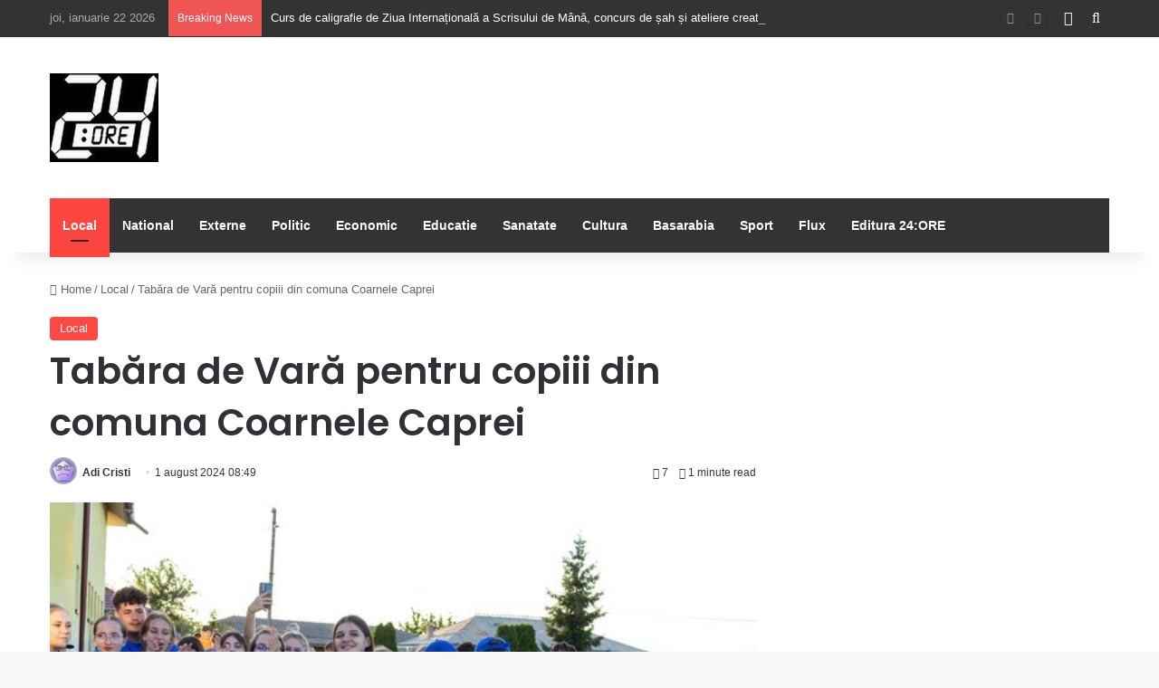

--- FILE ---
content_type: text/html; charset=UTF-8
request_url: https://24-ore.ro/2024/08/01/tabara-de-vara-pentru-copiii-din-comuna-coarnele-caprei/
body_size: 74555
content:
<!DOCTYPE html>
<html lang="ro-RO" class="" data-skin="light" prefix="og: http://ogp.me/ns#">
<head>
	<meta charset="UTF-8" />
	<link rel="profile" href="https://gmpg.org/xfn/11" />
	<title>Tabăra de Vară pentru copiii din comuna Coarnele Caprei &#8211; 24:ORE</title>

<meta http-equiv='x-dns-prefetch-control' content='on'>
<link rel='dns-prefetch' href='//cdnjs.cloudflare.com' />
<link rel='dns-prefetch' href='//ajax.googleapis.com' />
<link rel='dns-prefetch' href='//fonts.googleapis.com' />
<link rel='dns-prefetch' href='//fonts.gstatic.com' />
<link rel='dns-prefetch' href='//s.gravatar.com' />
<link rel='dns-prefetch' href='//www.google-analytics.com' />
<link rel='preload' as='script' href='https://ajax.googleapis.com/ajax/libs/webfont/1/webfont.js'>
<meta name='robots' content='max-image-preview:large' />
<link rel='dns-prefetch' href='//cotidianul24ore.ro' />
<link rel="alternate" type="application/rss+xml" title="24:ORE &raquo; Flux" href="https://cotidianul24ore.ro/feed/" />
<link rel="alternate" type="application/rss+xml" title="24:ORE &raquo; Flux comentarii" href="https://cotidianul24ore.ro/comments/feed/" />

		<style type="text/css">
			:root{				
			--tie-preset-gradient-1: linear-gradient(135deg, rgba(6, 147, 227, 1) 0%, rgb(155, 81, 224) 100%);
			--tie-preset-gradient-2: linear-gradient(135deg, rgb(122, 220, 180) 0%, rgb(0, 208, 130) 100%);
			--tie-preset-gradient-3: linear-gradient(135deg, rgba(252, 185, 0, 1) 0%, rgba(255, 105, 0, 1) 100%);
			--tie-preset-gradient-4: linear-gradient(135deg, rgba(255, 105, 0, 1) 0%, rgb(207, 46, 46) 100%);
			--tie-preset-gradient-5: linear-gradient(135deg, rgb(238, 238, 238) 0%, rgb(169, 184, 195) 100%);
			--tie-preset-gradient-6: linear-gradient(135deg, rgb(74, 234, 220) 0%, rgb(151, 120, 209) 20%, rgb(207, 42, 186) 40%, rgb(238, 44, 130) 60%, rgb(251, 105, 98) 80%, rgb(254, 248, 76) 100%);
			--tie-preset-gradient-7: linear-gradient(135deg, rgb(255, 206, 236) 0%, rgb(152, 150, 240) 100%);
			--tie-preset-gradient-8: linear-gradient(135deg, rgb(254, 205, 165) 0%, rgb(254, 45, 45) 50%, rgb(107, 0, 62) 100%);
			--tie-preset-gradient-9: linear-gradient(135deg, rgb(255, 203, 112) 0%, rgb(199, 81, 192) 50%, rgb(65, 88, 208) 100%);
			--tie-preset-gradient-10: linear-gradient(135deg, rgb(255, 245, 203) 0%, rgb(182, 227, 212) 50%, rgb(51, 167, 181) 100%);
			--tie-preset-gradient-11: linear-gradient(135deg, rgb(202, 248, 128) 0%, rgb(113, 206, 126) 100%);
			--tie-preset-gradient-12: linear-gradient(135deg, rgb(2, 3, 129) 0%, rgb(40, 116, 252) 100%);
			--tie-preset-gradient-13: linear-gradient(135deg, #4D34FA, #ad34fa);
			--tie-preset-gradient-14: linear-gradient(135deg, #0057FF, #31B5FF);
			--tie-preset-gradient-15: linear-gradient(135deg, #FF007A, #FF81BD);
			--tie-preset-gradient-16: linear-gradient(135deg, #14111E, #4B4462);
			--tie-preset-gradient-17: linear-gradient(135deg, #F32758, #FFC581);

			
					--main-nav-background: #1f2024;
					--main-nav-secondry-background: rgba(0,0,0,0.2);
					--main-nav-primary-color: #0088ff;
					--main-nav-contrast-primary-color: #FFFFFF;
					--main-nav-text-color: #FFFFFF;
					--main-nav-secondry-text-color: rgba(225,255,255,0.5);
					--main-nav-main-border-color: rgba(255,255,255,0.07);
					--main-nav-secondry-border-color: rgba(255,255,255,0.04);
				--tie-buttons-radius: 8px;
			}
		</style>
	<link rel="alternate" title="oEmbed (JSON)" type="application/json+oembed" href="https://cotidianul24ore.ro/wp-json/oembed/1.0/embed?url=https%3A%2F%2Fcotidianul24ore.ro%2F2024%2F08%2F01%2Ftabara-de-vara-pentru-copiii-din-comuna-coarnele-caprei%2F" />
<link rel="alternate" title="oEmbed (XML)" type="text/xml+oembed" href="https://cotidianul24ore.ro/wp-json/oembed/1.0/embed?url=https%3A%2F%2Fcotidianul24ore.ro%2F2024%2F08%2F01%2Ftabara-de-vara-pentru-copiii-din-comuna-coarnele-caprei%2F&#038;format=xml" />

<meta property="og:title" content="Tabăra de Vară pentru copiii din comuna Coarnele Caprei - 24:ORE" />
<meta property="og:type" content="article" />
<meta property="og:description" content="Sorin Afloarei, Vicepreședintele Consiliului Județean Iași, a participat la Tabăra de Vară pentru co" />
<meta property="og:url" content="https://cotidianul24ore.ro/2024/08/01/tabara-de-vara-pentru-copiii-din-comuna-coarnele-caprei/" />
<meta property="og:site_name" content="24:ORE" />
<meta property="og:image" content="https://cotidianul24ore.ro/wp-content/uploads/2024/08/453439144_869008555260849_5785789839695136254_n.jpg" />
<meta name="viewport" content="width=device-width, initial-scale=1.0" /><style id='wp-img-auto-sizes-contain-inline-css' type='text/css'>
img:is([sizes=auto i],[sizes^="auto," i]){contain-intrinsic-size:3000px 1500px}
/*# sourceURL=wp-img-auto-sizes-contain-inline-css */
</style>
<style id='wp-emoji-styles-inline-css' type='text/css'>

	img.wp-smiley, img.emoji {
		display: inline !important;
		border: none !important;
		box-shadow: none !important;
		height: 1em !important;
		width: 1em !important;
		margin: 0 0.07em !important;
		vertical-align: -0.1em !important;
		background: none !important;
		padding: 0 !important;
	}
/*# sourceURL=wp-emoji-styles-inline-css */
</style>
<link rel='stylesheet' id='taqyeem-buttons-style-css' href='https://cotidianul24ore.ro/wp-content/plugins/taqyeem-buttons/assets/style.css?ver=6c9964df0c6c83768a25ea136d478ea0' type='text/css' media='all' />
<link rel='stylesheet' id='tie-css-base-css' href='https://cotidianul24ore.ro/wp-content/themes/jannah/assets/css/base.min.css?ver=7.6.3' type='text/css' media='all' />
<link rel='stylesheet' id='tie-css-styles-css' href='https://cotidianul24ore.ro/wp-content/themes/jannah/assets/css/style.min.css?ver=7.6.3' type='text/css' media='all' />
<link rel='stylesheet' id='tie-css-widgets-css' href='https://cotidianul24ore.ro/wp-content/themes/jannah/assets/css/widgets.min.css?ver=7.6.3' type='text/css' media='all' />
<link rel='stylesheet' id='tie-css-helpers-css' href='https://cotidianul24ore.ro/wp-content/themes/jannah/assets/css/helpers.min.css?ver=7.6.3' type='text/css' media='all' />
<link rel='stylesheet' id='tie-fontawesome5-css' href='https://cotidianul24ore.ro/wp-content/themes/jannah/assets/css/fontawesome.css?ver=7.6.3' type='text/css' media='all' />
<link rel='stylesheet' id='tie-css-ilightbox-css' href='https://cotidianul24ore.ro/wp-content/themes/jannah/assets/ilightbox/dark-skin/skin.css?ver=7.6.3' type='text/css' media='all' />
<link rel='stylesheet' id='tie-css-shortcodes-css' href='https://cotidianul24ore.ro/wp-content/themes/jannah/assets/css/plugins/shortcodes.min.css?ver=7.6.3' type='text/css' media='all' />
<link rel='stylesheet' id='tie-css-single-css' href='https://cotidianul24ore.ro/wp-content/themes/jannah/assets/css/single.min.css?ver=7.6.3' type='text/css' media='all' />
<link rel='stylesheet' id='tie-css-print-css' href='https://cotidianul24ore.ro/wp-content/themes/jannah/assets/css/print.css?ver=7.6.3' type='text/css' media='print' />
<link rel='stylesheet' id='taqyeem-styles-css' href='https://cotidianul24ore.ro/wp-content/themes/jannah/assets/css/plugins/taqyeem.min.css?ver=7.6.3' type='text/css' media='all' />
<style id='taqyeem-styles-inline-css' type='text/css'>
.wf-active .logo-text,.wf-active h1,.wf-active h2,.wf-active h3,.wf-active h4,.wf-active h5,.wf-active h6,.wf-active .the-subtitle{font-family: 'Poppins';}:root:root{--brand-color: #fe4641;--dark-brand-color: #cc140f;--bright-color: #FFFFFF;--base-color: #2c2f34;}#reading-position-indicator{box-shadow: 0 0 10px rgba( 254,70,65,0.7);}:root:root{--brand-color: #fe4641;--dark-brand-color: #cc140f;--bright-color: #FFFFFF;--base-color: #2c2f34;}#reading-position-indicator{box-shadow: 0 0 10px rgba( 254,70,65,0.7);}#top-nav,#top-nav .sub-menu,#top-nav .comp-sub-menu,#top-nav .ticker-content,#top-nav .ticker-swipe,.top-nav-boxed #top-nav .topbar-wrapper,.top-nav-dark .top-menu ul,#autocomplete-suggestions.search-in-top-nav{background-color : #333333;}#top-nav *,#autocomplete-suggestions.search-in-top-nav{border-color: rgba( #FFFFFF,0.08);}#top-nav .icon-basecloud-bg:after{color: #333333;}#top-nav a:not(:hover),#top-nav input,#top-nav #search-submit,#top-nav .fa-spinner,#top-nav .dropdown-social-icons li a span,#top-nav .components > li .social-link:not(:hover) span,#autocomplete-suggestions.search-in-top-nav a{color: #ffffff;}#top-nav input::-moz-placeholder{color: #ffffff;}#top-nav input:-moz-placeholder{color: #ffffff;}#top-nav input:-ms-input-placeholder{color: #ffffff;}#top-nav input::-webkit-input-placeholder{color: #ffffff;}#top-nav,.search-in-top-nav{--tie-buttons-color: #fe4641;--tie-buttons-border-color: #fe4641;--tie-buttons-text: #FFFFFF;--tie-buttons-hover-color: #e02823;}#top-nav a:hover,#top-nav .menu li:hover > a,#top-nav .menu > .tie-current-menu > a,#top-nav .components > li:hover > a,#top-nav .components #search-submit:hover,#autocomplete-suggestions.search-in-top-nav .post-title a:hover{color: #fe4641;}#top-nav,#top-nav .comp-sub-menu,#top-nav .tie-weather-widget{color: #aaaaaa;}#autocomplete-suggestions.search-in-top-nav .post-meta,#autocomplete-suggestions.search-in-top-nav .post-meta a:not(:hover){color: rgba( 170,170,170,0.7 );}#top-nav .weather-icon .icon-cloud,#top-nav .weather-icon .icon-basecloud-bg,#top-nav .weather-icon .icon-cloud-behind{color: #aaaaaa !important;}#main-nav .main-menu-wrapper,#main-nav .menu-sub-content,#main-nav .comp-sub-menu,#main-nav ul.cats-vertical li a.is-active,#main-nav ul.cats-vertical li a:hover,#autocomplete-suggestions.search-in-main-nav{background-color: #333333;}#main-nav{border-width: 0;}#theme-header #main-nav:not(.fixed-nav){bottom: 0;}#main-nav .icon-basecloud-bg:after{color: #333333;}#autocomplete-suggestions.search-in-main-nav{border-color: rgba(255,255,255,0.07);}.main-nav-boxed #main-nav .main-menu-wrapper{border-width: 0;}#main-nav a:not(:hover),#main-nav a.social-link:not(:hover) span,#main-nav .dropdown-social-icons li a span,#autocomplete-suggestions.search-in-main-nav a{color: #ffffff;}.main-nav,.search-in-main-nav{--main-nav-primary-color: #fe4641;--tie-buttons-color: #fe4641;--tie-buttons-border-color: #fe4641;--tie-buttons-text: #FFFFFF;--tie-buttons-hover-color: #e02823;}#main-nav .mega-links-head:after,#main-nav .cats-horizontal a.is-active,#main-nav .cats-horizontal a:hover,#main-nav .spinner > div{background-color: #fe4641;}#main-nav .menu ul li:hover > a,#main-nav .menu ul li.current-menu-item:not(.mega-link-column) > a,#main-nav .components a:hover,#main-nav .components > li:hover > a,#main-nav #search-submit:hover,#main-nav .cats-vertical a.is-active,#main-nav .cats-vertical a:hover,#main-nav .mega-menu .post-meta a:hover,#main-nav .mega-menu .post-box-title a:hover,#autocomplete-suggestions.search-in-main-nav a:hover,#main-nav .spinner-circle:after{color: #fe4641;}#main-nav .menu > li.tie-current-menu > a,#main-nav .menu > li:hover > a,.theme-header #main-nav .mega-menu .cats-horizontal a.is-active,.theme-header #main-nav .mega-menu .cats-horizontal a:hover{color: #FFFFFF;}#main-nav .menu > li.tie-current-menu > a:before,#main-nav .menu > li:hover > a:before{border-top-color: #FFFFFF;}#main-nav,#main-nav input,#main-nav #search-submit,#main-nav .fa-spinner,#main-nav .comp-sub-menu,#main-nav .tie-weather-widget{color: #f6f6f6;}#main-nav input::-moz-placeholder{color: #f6f6f6;}#main-nav input:-moz-placeholder{color: #f6f6f6;}#main-nav input:-ms-input-placeholder{color: #f6f6f6;}#main-nav input::-webkit-input-placeholder{color: #f6f6f6;}#main-nav .mega-menu .post-meta,#main-nav .mega-menu .post-meta a,#autocomplete-suggestions.search-in-main-nav .post-meta{color: rgba(246,246,246,0.6);}#main-nav .weather-icon .icon-cloud,#main-nav .weather-icon .icon-basecloud-bg,#main-nav .weather-icon .icon-cloud-behind{color: #f6f6f6 !important;}#footer{background-color: #252525;}#site-info{background-color: #181818;}#footer .posts-list-counter .posts-list-items li.widget-post-list:before{border-color: #252525;}#footer .timeline-widget a .date:before{border-color: rgba(37,37,37,0.8);}#footer .footer-boxed-widget-area,#footer textarea,#footer input:not([type=submit]),#footer select,#footer code,#footer kbd,#footer pre,#footer samp,#footer .show-more-button,#footer .slider-links .tie-slider-nav span,#footer #wp-calendar,#footer #wp-calendar tbody td,#footer #wp-calendar thead th,#footer .widget.buddypress .item-options a{border-color: rgba(255,255,255,0.1);}#footer .social-statistics-widget .white-bg li.social-icons-item a,#footer .widget_tag_cloud .tagcloud a,#footer .latest-tweets-widget .slider-links .tie-slider-nav span,#footer .widget_layered_nav_filters a{border-color: rgba(255,255,255,0.1);}#footer .social-statistics-widget .white-bg li:before{background: rgba(255,255,255,0.1);}.site-footer #wp-calendar tbody td{background: rgba(255,255,255,0.02);}#footer .white-bg .social-icons-item a span.followers span,#footer .circle-three-cols .social-icons-item a .followers-num,#footer .circle-three-cols .social-icons-item a .followers-name{color: rgba(255,255,255,0.8);}#footer .timeline-widget ul:before,#footer .timeline-widget a:not(:hover) .date:before{background-color: #070707;}#footer .widget-title,#footer .widget-title a:not(:hover){color: #ffffff;}#footer,#footer textarea,#footer input:not([type='submit']),#footer select,#footer #wp-calendar tbody,#footer .tie-slider-nav li span:not(:hover),#footer .widget_categories li a:before,#footer .widget_product_categories li a:before,#footer .widget_layered_nav li a:before,#footer .widget_archive li a:before,#footer .widget_nav_menu li a:before,#footer .widget_meta li a:before,#footer .widget_pages li a:before,#footer .widget_recent_entries li a:before,#footer .widget_display_forums li a:before,#footer .widget_display_views li a:before,#footer .widget_rss li a:before,#footer .widget_display_stats dt:before,#footer .subscribe-widget-content h3,#footer .about-author .social-icons a:not(:hover) span{color: #aaaaaa;}#footer post-widget-body .meta-item,#footer .post-meta,#footer .stream-title,#footer.dark-skin .timeline-widget .date,#footer .wp-caption .wp-caption-text,#footer .rss-date{color: rgba(170,170,170,0.7);}#footer input::-moz-placeholder{color: #aaaaaa;}#footer input:-moz-placeholder{color: #aaaaaa;}#footer input:-ms-input-placeholder{color: #aaaaaa;}#footer input::-webkit-input-placeholder{color: #aaaaaa;}#footer .site-info a:not(:hover){color: #fe4641;}
/*# sourceURL=taqyeem-styles-inline-css */
</style>
<script type="text/javascript" src="https://cotidianul24ore.ro/wp-includes/js/jquery/jquery.min.js?ver=3.7.1" id="jquery-core-js"></script>
<script type="text/javascript" src="https://cotidianul24ore.ro/wp-includes/js/jquery/jquery-migrate.min.js?ver=3.4.1" id="jquery-migrate-js"></script>
<script></script><link rel="https://api.w.org/" href="https://cotidianul24ore.ro/wp-json/" /><link rel="alternate" title="JSON" type="application/json" href="https://cotidianul24ore.ro/wp-json/wp/v2/posts/263988" /><link rel="EditURI" type="application/rsd+xml" title="RSD" href="https://cotidianul24ore.ro/xmlrpc.php?rsd" />
<link rel="canonical" href="https://cotidianul24ore.ro/2024/08/01/tabara-de-vara-pentru-copiii-din-comuna-coarnele-caprei/" />
<script type='text/javascript'>
/* <![CDATA[ */
var taqyeem = {"ajaxurl":"https://cotidianul24ore.ro/wp-admin/admin-ajax.php" , "your_rating":"Your Rating:"};
/* ]]> */
</script>

 <meta name="description" content="Sorin Afloarei, Vicepreședintele Consiliului Județean Iași, a participat la Tabăra de Vară pentru copiii din comuna Coarnele Caprei, în acest sens fii" /><meta http-equiv="X-UA-Compatible" content="IE=edge">
<meta name="generator" content="Powered by WPBakery Page Builder - drag and drop page builder for WordPress."/>
<link rel="icon" href="https://cotidianul24ore.ro/wp-content/uploads/2016/07/cropped-SIGLA24oremica-32x32.jpg" sizes="32x32" />
<link rel="icon" href="https://cotidianul24ore.ro/wp-content/uploads/2016/07/cropped-SIGLA24oremica-192x192.jpg" sizes="192x192" />
<link rel="apple-touch-icon" href="https://cotidianul24ore.ro/wp-content/uploads/2016/07/cropped-SIGLA24oremica-180x180.jpg" />
<meta name="msapplication-TileImage" content="https://cotidianul24ore.ro/wp-content/uploads/2016/07/cropped-SIGLA24oremica-270x270.jpg" />
<noscript><style> .wpb_animate_when_almost_visible { opacity: 1; }</style></noscript><style id='global-styles-inline-css' type='text/css'>
:root{--wp--preset--aspect-ratio--square: 1;--wp--preset--aspect-ratio--4-3: 4/3;--wp--preset--aspect-ratio--3-4: 3/4;--wp--preset--aspect-ratio--3-2: 3/2;--wp--preset--aspect-ratio--2-3: 2/3;--wp--preset--aspect-ratio--16-9: 16/9;--wp--preset--aspect-ratio--9-16: 9/16;--wp--preset--color--black: #000000;--wp--preset--color--cyan-bluish-gray: #abb8c3;--wp--preset--color--white: #ffffff;--wp--preset--color--pale-pink: #f78da7;--wp--preset--color--vivid-red: #cf2e2e;--wp--preset--color--luminous-vivid-orange: #ff6900;--wp--preset--color--luminous-vivid-amber: #fcb900;--wp--preset--color--light-green-cyan: #7bdcb5;--wp--preset--color--vivid-green-cyan: #00d084;--wp--preset--color--pale-cyan-blue: #8ed1fc;--wp--preset--color--vivid-cyan-blue: #0693e3;--wp--preset--color--vivid-purple: #9b51e0;--wp--preset--color--global-color: #fe4641;--wp--preset--gradient--vivid-cyan-blue-to-vivid-purple: linear-gradient(135deg,rgb(6,147,227) 0%,rgb(155,81,224) 100%);--wp--preset--gradient--light-green-cyan-to-vivid-green-cyan: linear-gradient(135deg,rgb(122,220,180) 0%,rgb(0,208,130) 100%);--wp--preset--gradient--luminous-vivid-amber-to-luminous-vivid-orange: linear-gradient(135deg,rgb(252,185,0) 0%,rgb(255,105,0) 100%);--wp--preset--gradient--luminous-vivid-orange-to-vivid-red: linear-gradient(135deg,rgb(255,105,0) 0%,rgb(207,46,46) 100%);--wp--preset--gradient--very-light-gray-to-cyan-bluish-gray: linear-gradient(135deg,rgb(238,238,238) 0%,rgb(169,184,195) 100%);--wp--preset--gradient--cool-to-warm-spectrum: linear-gradient(135deg,rgb(74,234,220) 0%,rgb(151,120,209) 20%,rgb(207,42,186) 40%,rgb(238,44,130) 60%,rgb(251,105,98) 80%,rgb(254,248,76) 100%);--wp--preset--gradient--blush-light-purple: linear-gradient(135deg,rgb(255,206,236) 0%,rgb(152,150,240) 100%);--wp--preset--gradient--blush-bordeaux: linear-gradient(135deg,rgb(254,205,165) 0%,rgb(254,45,45) 50%,rgb(107,0,62) 100%);--wp--preset--gradient--luminous-dusk: linear-gradient(135deg,rgb(255,203,112) 0%,rgb(199,81,192) 50%,rgb(65,88,208) 100%);--wp--preset--gradient--pale-ocean: linear-gradient(135deg,rgb(255,245,203) 0%,rgb(182,227,212) 50%,rgb(51,167,181) 100%);--wp--preset--gradient--electric-grass: linear-gradient(135deg,rgb(202,248,128) 0%,rgb(113,206,126) 100%);--wp--preset--gradient--midnight: linear-gradient(135deg,rgb(2,3,129) 0%,rgb(40,116,252) 100%);--wp--preset--font-size--small: 13px;--wp--preset--font-size--medium: 20px;--wp--preset--font-size--large: 36px;--wp--preset--font-size--x-large: 42px;--wp--preset--spacing--20: 0.44rem;--wp--preset--spacing--30: 0.67rem;--wp--preset--spacing--40: 1rem;--wp--preset--spacing--50: 1.5rem;--wp--preset--spacing--60: 2.25rem;--wp--preset--spacing--70: 3.38rem;--wp--preset--spacing--80: 5.06rem;--wp--preset--shadow--natural: 6px 6px 9px rgba(0, 0, 0, 0.2);--wp--preset--shadow--deep: 12px 12px 50px rgba(0, 0, 0, 0.4);--wp--preset--shadow--sharp: 6px 6px 0px rgba(0, 0, 0, 0.2);--wp--preset--shadow--outlined: 6px 6px 0px -3px rgb(255, 255, 255), 6px 6px rgb(0, 0, 0);--wp--preset--shadow--crisp: 6px 6px 0px rgb(0, 0, 0);}:where(.is-layout-flex){gap: 0.5em;}:where(.is-layout-grid){gap: 0.5em;}body .is-layout-flex{display: flex;}.is-layout-flex{flex-wrap: wrap;align-items: center;}.is-layout-flex > :is(*, div){margin: 0;}body .is-layout-grid{display: grid;}.is-layout-grid > :is(*, div){margin: 0;}:where(.wp-block-columns.is-layout-flex){gap: 2em;}:where(.wp-block-columns.is-layout-grid){gap: 2em;}:where(.wp-block-post-template.is-layout-flex){gap: 1.25em;}:where(.wp-block-post-template.is-layout-grid){gap: 1.25em;}.has-black-color{color: var(--wp--preset--color--black) !important;}.has-cyan-bluish-gray-color{color: var(--wp--preset--color--cyan-bluish-gray) !important;}.has-white-color{color: var(--wp--preset--color--white) !important;}.has-pale-pink-color{color: var(--wp--preset--color--pale-pink) !important;}.has-vivid-red-color{color: var(--wp--preset--color--vivid-red) !important;}.has-luminous-vivid-orange-color{color: var(--wp--preset--color--luminous-vivid-orange) !important;}.has-luminous-vivid-amber-color{color: var(--wp--preset--color--luminous-vivid-amber) !important;}.has-light-green-cyan-color{color: var(--wp--preset--color--light-green-cyan) !important;}.has-vivid-green-cyan-color{color: var(--wp--preset--color--vivid-green-cyan) !important;}.has-pale-cyan-blue-color{color: var(--wp--preset--color--pale-cyan-blue) !important;}.has-vivid-cyan-blue-color{color: var(--wp--preset--color--vivid-cyan-blue) !important;}.has-vivid-purple-color{color: var(--wp--preset--color--vivid-purple) !important;}.has-black-background-color{background-color: var(--wp--preset--color--black) !important;}.has-cyan-bluish-gray-background-color{background-color: var(--wp--preset--color--cyan-bluish-gray) !important;}.has-white-background-color{background-color: var(--wp--preset--color--white) !important;}.has-pale-pink-background-color{background-color: var(--wp--preset--color--pale-pink) !important;}.has-vivid-red-background-color{background-color: var(--wp--preset--color--vivid-red) !important;}.has-luminous-vivid-orange-background-color{background-color: var(--wp--preset--color--luminous-vivid-orange) !important;}.has-luminous-vivid-amber-background-color{background-color: var(--wp--preset--color--luminous-vivid-amber) !important;}.has-light-green-cyan-background-color{background-color: var(--wp--preset--color--light-green-cyan) !important;}.has-vivid-green-cyan-background-color{background-color: var(--wp--preset--color--vivid-green-cyan) !important;}.has-pale-cyan-blue-background-color{background-color: var(--wp--preset--color--pale-cyan-blue) !important;}.has-vivid-cyan-blue-background-color{background-color: var(--wp--preset--color--vivid-cyan-blue) !important;}.has-vivid-purple-background-color{background-color: var(--wp--preset--color--vivid-purple) !important;}.has-black-border-color{border-color: var(--wp--preset--color--black) !important;}.has-cyan-bluish-gray-border-color{border-color: var(--wp--preset--color--cyan-bluish-gray) !important;}.has-white-border-color{border-color: var(--wp--preset--color--white) !important;}.has-pale-pink-border-color{border-color: var(--wp--preset--color--pale-pink) !important;}.has-vivid-red-border-color{border-color: var(--wp--preset--color--vivid-red) !important;}.has-luminous-vivid-orange-border-color{border-color: var(--wp--preset--color--luminous-vivid-orange) !important;}.has-luminous-vivid-amber-border-color{border-color: var(--wp--preset--color--luminous-vivid-amber) !important;}.has-light-green-cyan-border-color{border-color: var(--wp--preset--color--light-green-cyan) !important;}.has-vivid-green-cyan-border-color{border-color: var(--wp--preset--color--vivid-green-cyan) !important;}.has-pale-cyan-blue-border-color{border-color: var(--wp--preset--color--pale-cyan-blue) !important;}.has-vivid-cyan-blue-border-color{border-color: var(--wp--preset--color--vivid-cyan-blue) !important;}.has-vivid-purple-border-color{border-color: var(--wp--preset--color--vivid-purple) !important;}.has-vivid-cyan-blue-to-vivid-purple-gradient-background{background: var(--wp--preset--gradient--vivid-cyan-blue-to-vivid-purple) !important;}.has-light-green-cyan-to-vivid-green-cyan-gradient-background{background: var(--wp--preset--gradient--light-green-cyan-to-vivid-green-cyan) !important;}.has-luminous-vivid-amber-to-luminous-vivid-orange-gradient-background{background: var(--wp--preset--gradient--luminous-vivid-amber-to-luminous-vivid-orange) !important;}.has-luminous-vivid-orange-to-vivid-red-gradient-background{background: var(--wp--preset--gradient--luminous-vivid-orange-to-vivid-red) !important;}.has-very-light-gray-to-cyan-bluish-gray-gradient-background{background: var(--wp--preset--gradient--very-light-gray-to-cyan-bluish-gray) !important;}.has-cool-to-warm-spectrum-gradient-background{background: var(--wp--preset--gradient--cool-to-warm-spectrum) !important;}.has-blush-light-purple-gradient-background{background: var(--wp--preset--gradient--blush-light-purple) !important;}.has-blush-bordeaux-gradient-background{background: var(--wp--preset--gradient--blush-bordeaux) !important;}.has-luminous-dusk-gradient-background{background: var(--wp--preset--gradient--luminous-dusk) !important;}.has-pale-ocean-gradient-background{background: var(--wp--preset--gradient--pale-ocean) !important;}.has-electric-grass-gradient-background{background: var(--wp--preset--gradient--electric-grass) !important;}.has-midnight-gradient-background{background: var(--wp--preset--gradient--midnight) !important;}.has-small-font-size{font-size: var(--wp--preset--font-size--small) !important;}.has-medium-font-size{font-size: var(--wp--preset--font-size--medium) !important;}.has-large-font-size{font-size: var(--wp--preset--font-size--large) !important;}.has-x-large-font-size{font-size: var(--wp--preset--font-size--x-large) !important;}
/*# sourceURL=global-styles-inline-css */
</style>
</head>

<body data-rsssl=1 id="tie-body" class="wp-singular post-template-default single single-post postid-263988 single-format-standard wp-theme-jannah tie-no-js wrapper-has-shadow block-head-1 magazine2 is-thumb-overlay-disabled is-desktop is-header-layout-3 sidebar-right has-sidebar post-layout-1 narrow-title-narrow-media has-mobile-share wpb-js-composer js-comp-ver-8.7.2 vc_responsive">



<div class="background-overlay">

	<div id="tie-container" class="site tie-container">

		
		<div id="tie-wrapper">
			
<header id="theme-header" class="theme-header header-layout-3 main-nav-dark main-nav-default-dark main-nav-below main-nav-boxed no-stream-item top-nav-active top-nav-light top-nav-default-light top-nav-above has-shadow has-normal-width-logo mobile-header-default">
	
<nav id="top-nav"  class="has-date-breaking-components top-nav header-nav has-breaking-news" aria-label="Secondary Navigation">
	<div class="container">
		<div class="topbar-wrapper">

			
					<div class="topbar-today-date">
						joi, ianuarie 22 2026					</div>
					
			<div class="tie-alignleft">
				
<div class="breaking controls-is-active">

	<span class="breaking-title">
		<span class="tie-icon-bolt breaking-icon" aria-hidden="true"></span>
		<span class="breaking-title-text">Breaking News</span>
	</span>

	<ul id="breaking-news-in-header" class="breaking-news" data-type="reveal" data-arrows="true">

		
							<li class="news-item">
								<a href="https://cotidianul24ore.ro/2026/01/22/curs-de-caligrafie-de-ziua-internationala-a-scrisului-de-mana-concurs-de-sah-si-ateliere-creative-in-acest-weekend-la-iulius-mall-iasi/">Curs de caligrafie de Ziua Internațională a Scrisului de Mână, concurs de șah și ateliere creative, în acest weekend, la Iulius Mall Iași    </a>
							</li>

							
							<li class="news-item">
								<a href="https://cotidianul24ore.ro/2026/01/22/targul-de-arta-si-antichitati-revine-la-palas-in-acest-weekend-cu-obiecte-de-colectie-piese-de-arta-si-mobilier-unicat/">Târgul de Artă și Antichități revine la Palas, în acest weekend, cu obiecte de colecție, piese de artă și mobilier unicat   </a>
							</li>

							
							<li class="news-item">
								<a href="https://cotidianul24ore.ro/2026/01/21/in-anul-2025-in-municipiul-iasi-au-fost-inregistrate-6-808-nasteri/">În anul 2025, în Municipiul Iași au fost înregistrate 6.808 nașteri</a>
							</li>

							
							<li class="news-item">
								<a href="https://cotidianul24ore.ro/2026/01/21/cod-galben-de-ger-in-13-judete-pana-joi-dimineata-informare-de-vreme-rece-si-polei-pana-vineri/">Cod galben de ger în 13 județe, până joi dimineața; informare de vreme rece și polei, până vineri</a>
							</li>

							
							<li class="news-item">
								<a href="https://cotidianul24ore.ro/2026/01/20/ambasadorul-israelului-la-patriarhie-pf-daniel-a-subliniat-importanta-pelerinajelor-romanilor-in-tara-sfanta/">Ambasadorul Israelului &#8211; la Patriarhie; PF Daniel a subliniat importanța pelerinajelor românilor în Țara Sfântă</a>
							</li>

							
							<li class="news-item">
								<a href="https://cotidianul24ore.ro/2026/01/20/presedintele-anunta-inceperea-unei-analize-privind-implicatiile-board-of-peace-in-raport-cu-angajamentele-asumate-de-romania/">Președintele anunță începerea unei analize privind implicațiile &#8221;Board of Peace&#8221; în raport cu angajamentele asumate de România</a>
							</li>

							
							<li class="news-item">
								<a href="https://cotidianul24ore.ro/2026/01/20/muzeul-municipal-regina-maria-iasi-deschide-publicului-doua-noi-spatii-ale-expozitiei-permanente/">Muzeul Municipal „Regina Maria” Iași deschide publicului două noi spații ale expoziției permanente</a>
							</li>

							
							<li class="news-item">
								<a href="https://cotidianul24ore.ro/2026/01/20/modernizarea-sistemului-de-colectare-a-deseurilor-si-cu-fonduri-europene/">Modernizarea sistemului de colectare a deșeurilor și cu fonduri europene!</a>
							</li>

							
							<li class="news-item">
								<a href="https://cotidianul24ore.ro/2026/01/19/atentionare-de-calatorie-emisa-de-mae-precipitatii-abundente-furtuni-si-vant-puternic-in-italia/">Atenţionare de călătorie emisă de MAE: Precipitaţii abundente, furtuni şi vânt puternic, în Italia</a>
							</li>

							
							<li class="news-item">
								<a href="https://cotidianul24ore.ro/2026/01/19/clasamentul-wta-jaqueline-cristian-a-urcat-pe-locul-35/">Clasamentul WTA: Jaqueline Cristian a urcat pe locul 35</a>
							</li>

							
	</ul>
</div><!-- #breaking /-->
			</div><!-- .tie-alignleft /-->

			<div class="tie-alignright">
				<ul class="components">	<li class="side-aside-nav-icon menu-item custom-menu-link">
		<a href="#">
			<span class="tie-icon-navicon" aria-hidden="true"></span>
			<span class="screen-reader-text">Sidebar</span>
		</a>
	</li>
				<li class="search-compact-icon menu-item custom-menu-link">
				<a href="#" class="tie-search-trigger">
					<span class="tie-icon-search tie-search-icon" aria-hidden="true"></span>
					<span class="screen-reader-text">Search for</span>
				</a>
			</li>
			</ul><!-- Components -->			</div><!-- .tie-alignright /-->

		</div><!-- .topbar-wrapper /-->
	</div><!-- .container /-->
</nav><!-- #top-nav /-->

<div class="container header-container">
	<div class="tie-row logo-row">

		
		<div class="logo-wrapper">
			<div class="tie-col-md-4 logo-container clearfix">
				<div id="mobile-header-components-area_1" class="mobile-header-components"><ul class="components"><li class="mobile-component_menu custom-menu-link"><a href="#" id="mobile-menu-icon" class=""><span class="tie-mobile-menu-icon nav-icon is-layout-1"></span><span class="screen-reader-text">Menu</span></a></li></ul></div>
		<div id="logo" class="image-logo" >

			
			<a title="24:ORE" href="https://cotidianul24ore.ro/">
				
				<picture class="tie-logo-default tie-logo-picture">
					<source class="tie-logo-source-default tie-logo-source" srcset="https://cotidianul24ore.ro/wp-content/uploads/2017/02/SIGLA24oremica.jpg" media="(max-width:991px)">
					<source class="tie-logo-source-default tie-logo-source" srcset="https://cotidianul24ore.ro/wp-content/uploads/2017/02/SIGLA24oremica.jpg">
					<img class="tie-logo-img-default tie-logo-img" src="https://cotidianul24ore.ro/wp-content/uploads/2017/02/SIGLA24oremica.jpg" alt="24:ORE" width="120" height="98" style="max-height:98px; width: auto;" />
				</picture>
						</a>

			
		</div><!-- #logo /-->

		<div id="mobile-header-components-area_2" class="mobile-header-components"><ul class="components"><li class="mobile-component_search custom-menu-link">
				<a href="#" class="tie-search-trigger-mobile">
					<span class="tie-icon-search tie-search-icon" aria-hidden="true"></span>
					<span class="screen-reader-text">Search for</span>
				</a>
			</li></ul></div>			</div><!-- .tie-col /-->
		</div><!-- .logo-wrapper /-->

		
	</div><!-- .tie-row /-->
</div><!-- .container /-->

<div class="main-nav-wrapper">
	<nav id="main-nav"  class="main-nav header-nav menu-style-default menu-style-solid-bg"  aria-label="Primary Navigation">
		<div class="container">

			<div class="main-menu-wrapper">

				
				<div id="menu-components-wrap">

					
					<div class="main-menu main-menu-wrap">
						<div id="main-nav-menu" class="main-menu header-menu"><ul id="menu-meniu" class="menu"><li id="menu-item-8" class="menu-item menu-item-type-taxonomy menu-item-object-category current-post-ancestor current-menu-parent current-post-parent menu-item-8 tie-current-menu"><a href="https://cotidianul24ore.ro/category/local/">Local</a></li>
<li id="menu-item-7248" class="menu-item menu-item-type-taxonomy menu-item-object-category menu-item-7248"><a href="https://cotidianul24ore.ro/category/national/">National</a></li>
<li id="menu-item-13631" class="menu-item menu-item-type-taxonomy menu-item-object-category menu-item-13631"><a href="https://cotidianul24ore.ro/category/externe/">Externe</a></li>
<li id="menu-item-9" class="menu-item menu-item-type-taxonomy menu-item-object-category menu-item-9"><a href="https://cotidianul24ore.ro/category/politic/">Politic</a></li>
<li id="menu-item-10" class="menu-item menu-item-type-taxonomy menu-item-object-category menu-item-10"><a href="https://cotidianul24ore.ro/category/economic/">Economic</a></li>
<li id="menu-item-11" class="menu-item menu-item-type-taxonomy menu-item-object-category menu-item-11"><a href="https://cotidianul24ore.ro/category/invatamant/">Educatie</a></li>
<li id="menu-item-42" class="menu-item menu-item-type-taxonomy menu-item-object-category menu-item-42"><a href="https://cotidianul24ore.ro/category/sanatate/">Sanatate</a></li>
<li id="menu-item-12" class="menu-item menu-item-type-taxonomy menu-item-object-category menu-item-12"><a href="https://cotidianul24ore.ro/category/cultura/">Cultura</a></li>
<li id="menu-item-63262" class="menu-item menu-item-type-taxonomy menu-item-object-category menu-item-63262"><a href="https://cotidianul24ore.ro/category/basarabia/">Basarabia</a></li>
<li id="menu-item-63261" class="menu-item menu-item-type-taxonomy menu-item-object-category menu-item-63261"><a href="https://cotidianul24ore.ro/category/sport/">Sport</a></li>
<li id="menu-item-68308" class="menu-item menu-item-type-taxonomy menu-item-object-category menu-item-68308"><a href="https://cotidianul24ore.ro/category/flux/">Flux</a></li>
<li id="menu-item-222056" class="menu-item menu-item-type-taxonomy menu-item-object-category menu-item-222056"><a href="https://cotidianul24ore.ro/category/editura-24ore/">Editura 24:ORE</a></li>
</ul></div>					</div><!-- .main-menu /-->

					<ul class="components"></ul><!-- Components -->
				</div><!-- #menu-components-wrap /-->
			</div><!-- .main-menu-wrapper /-->
		</div><!-- .container /-->

			</nav><!-- #main-nav /-->
</div><!-- .main-nav-wrapper /-->

</header>

<div id="content" class="site-content container"><div id="main-content-row" class="tie-row main-content-row">

<div class="main-content tie-col-md-8 tie-col-xs-12" role="main">

	
	<article id="the-post" class="container-wrapper post-content tie-standard">

		
<header class="entry-header-outer">

	<nav id="breadcrumb"><a href="https://cotidianul24ore.ro/"><span class="tie-icon-home" aria-hidden="true"></span> Home</a><em class="delimiter">/</em><a href="https://cotidianul24ore.ro/category/local/">Local</a><em class="delimiter">/</em><span class="current">Tabăra de Vară pentru copiii din comuna Coarnele Caprei</span></nav><script type="application/ld+json">{"@context":"http:\/\/schema.org","@type":"BreadcrumbList","@id":"#Breadcrumb","itemListElement":[{"@type":"ListItem","position":1,"item":{"name":"Home","@id":"https:\/\/cotidianul24ore.ro\/"}},{"@type":"ListItem","position":2,"item":{"name":"Local","@id":"https:\/\/cotidianul24ore.ro\/category\/local\/"}}]}</script>
	<div class="entry-header">

		<span class="post-cat-wrap"><a class="post-cat tie-cat-2" href="https://cotidianul24ore.ro/category/local/">Local</a></span>
		<h1 class="post-title entry-title">
			Tabăra de Vară pentru copiii din comuna Coarnele Caprei		</h1>

		<div class="single-post-meta post-meta clearfix"><span class="author-meta single-author with-avatars"><span class="meta-item meta-author-wrapper meta-author-4">
						<span class="meta-author-avatar">
							<a href="https://cotidianul24ore.ro/author/verde/"><img alt='Photo of Adi Cristi' src='https://secure.gravatar.com/avatar/f7413e5701f3d026ade2ae81658fcca0ef16a1f3e6653904297445e59a8f63bf?s=140&#038;d=wavatar&#038;r=g' srcset='https://secure.gravatar.com/avatar/f7413e5701f3d026ade2ae81658fcca0ef16a1f3e6653904297445e59a8f63bf?s=280&#038;d=wavatar&#038;r=g 2x' class='avatar avatar-140 photo' height='140' width='140' decoding='async'/></a>
						</span>
					<span class="meta-author"><a href="https://cotidianul24ore.ro/author/verde/" class="author-name tie-icon" title="Adi Cristi">Adi Cristi</a></span></span></span><span class="date meta-item tie-icon">1 august 2024 08:49</span><div class="tie-alignright"><span class="meta-views meta-item "><span class="tie-icon-fire" aria-hidden="true"></span> 7 </span><span class="meta-reading-time meta-item"><span class="tie-icon-bookmark" aria-hidden="true"></span> 1 minute read</span> </div></div><!-- .post-meta -->	</div><!-- .entry-header /-->

	
	
</header><!-- .entry-header-outer /-->


<div  class="featured-area"><div class="featured-area-inner"><figure class="single-featured-image"><img width="593" height="395" src="https://cotidianul24ore.ro/wp-content/uploads/2024/08/453439144_869008555260849_5785789839695136254_n.jpg" class="attachment-jannah-image-post size-jannah-image-post wp-post-image" alt="" data-main-img="1" decoding="async" fetchpriority="high" srcset="https://cotidianul24ore.ro/wp-content/uploads/2024/08/453439144_869008555260849_5785789839695136254_n.jpg 593w, https://cotidianul24ore.ro/wp-content/uploads/2024/08/453439144_869008555260849_5785789839695136254_n-420x280.jpg 420w" sizes="(max-width: 593px) 100vw, 593px" /></figure></div></div>
		<div class="entry-content entry clearfix">

			
			<div class="xdj266r x11i5rnm xat24cr x1mh8g0r x1vvkbs x126k92a">
<div dir="auto"><span class="html-span xdj266r x11i5rnm xat24cr x1mh8g0r xexx8yu x4uap5 x18d9i69 xkhd6sd x1hl2dhg x16tdsg8 x1vvkbs"><a class="x1i10hfl xjbqb8w x1ejq31n xd10rxx x1sy0etr x17r0tee x972fbf xcfux6l x1qhh985 xm0m39n x9f619 x1ypdohk xt0psk2 xe8uvvx xdj266r x11i5rnm xat24cr x1mh8g0r xexx8yu x4uap5 x18d9i69 xkhd6sd x16tdsg8 x1hl2dhg xggy1nq x1a2a7pz x1sur9pj xkrqix3 x1fey0fg xo1l8bm" tabindex="0" role="link" href="https://www.facebook.com/sorin.alexandru.afloarei?__cft__[0]=[base64]&amp;__tn__=-]K-R"><span class="xt0psk2">Sorin Afloarei</span></a></span>, Vicepreședintele Consiliului Județean Iași, a participat la Tabăra de Vară pentru copiii din comuna Coarnele Caprei, în acest sens fiind încheiat un Acord de Cooperare între <span class="html-span xdj266r x11i5rnm xat24cr x1mh8g0r xexx8yu x4uap5 x18d9i69 xkhd6sd x1hl2dhg x16tdsg8 x1vvkbs"><a class="x1i10hfl xjbqb8w x1ejq31n xd10rxx x1sy0etr x17r0tee x972fbf xcfux6l x1qhh985 xm0m39n x9f619 x1ypdohk xt0psk2 xe8uvvx xdj266r x11i5rnm xat24cr x1mh8g0r xexx8yu x4uap5 x18d9i69 xkhd6sd x16tdsg8 x1hl2dhg xggy1nq x1a2a7pz x1sur9pj xkrqix3 x1fey0fg xo1l8bm" tabindex="0" role="link" href="https://www.facebook.com/cjiasi?__cft__[0]=[base64]&amp;__tn__=-]K-R"><span class="xt0psk2">Consiliul Județean Iași &#8211; Iași County Council</span></a></span> și Asociația „Comunitate și Comuniune”.</div>
</div>
<div class="x11i5rnm xat24cr x1mh8g0r x1vvkbs xtlvy1s x126k92a">
<div dir="auto">Din bugetul propriu al Județului Iași au fost alocați 50.000 de mii de lei pentru desfășurarea unor activități ce vizează dezvoltarea capacității de relaționare și comunicare, precum și adaptarea la anumite situații concrete.</div>
</div>
<div class="x11i5rnm xat24cr x1mh8g0r x1vvkbs xtlvy1s x126k92a">
<div dir="auto">„S-a încheiat o nouă ediție a evenimentului Satul Copiilor. Tabăra de Vară &#8211; Coarnele Caprei. Peste 250 de copii din comună au participat la ateliere creative și activități de dezvoltare a abilităților.</div>
<div dir="auto">Mă bucur că și anul acesta Consiliul Județean Iași a susținut organizarea evenimentului, așa cum a făcut-o în fiecare an. Vom continua să investim în astfel de inițiative pentru copiii din județul nostru.” a menționat Președintele Consiliului Județean Iași, <span class="html-span xdj266r x11i5rnm xat24cr x1mh8g0r xexx8yu x4uap5 x18d9i69 xkhd6sd x1hl2dhg x16tdsg8 x1vvkbs"><a class="x1i10hfl xjbqb8w x1ejq31n xd10rxx x1sy0etr x17r0tee x972fbf xcfux6l x1qhh985 xm0m39n x9f619 x1ypdohk xt0psk2 xe8uvvx xdj266r x11i5rnm xat24cr x1mh8g0r xexx8yu x4uap5 x18d9i69 xkhd6sd x16tdsg8 x1hl2dhg xggy1nq x1a2a7pz x1sur9pj xkrqix3 x1fey0fg xo1l8bm" tabindex="0" role="link" href="https://www.facebook.com/Costel.Alexe?__cft__[0]=[base64]&amp;__tn__=-]K-R"><span class="xt0psk2">Costel Alexe</span></a></span>.</div>
</div>

			
		</div><!-- .entry-content /-->

				<div id="post-extra-info">
			<div class="theiaStickySidebar">
				<div class="single-post-meta post-meta clearfix"><span class="author-meta single-author with-avatars"><span class="meta-item meta-author-wrapper meta-author-4">
						<span class="meta-author-avatar">
							<a href="https://cotidianul24ore.ro/author/verde/"><img alt='Photo of Adi Cristi' src='https://secure.gravatar.com/avatar/f7413e5701f3d026ade2ae81658fcca0ef16a1f3e6653904297445e59a8f63bf?s=140&#038;d=wavatar&#038;r=g' srcset='https://secure.gravatar.com/avatar/f7413e5701f3d026ade2ae81658fcca0ef16a1f3e6653904297445e59a8f63bf?s=280&#038;d=wavatar&#038;r=g 2x' class='avatar avatar-140 photo' height='140' width='140' decoding='async'/></a>
						</span>
					<span class="meta-author"><a href="https://cotidianul24ore.ro/author/verde/" class="author-name tie-icon" title="Adi Cristi">Adi Cristi</a></span></span></span><span class="date meta-item tie-icon">1 august 2024 08:49</span><div class="tie-alignright"><span class="meta-views meta-item "><span class="tie-icon-fire" aria-hidden="true"></span> 7 </span><span class="meta-reading-time meta-item"><span class="tie-icon-bookmark" aria-hidden="true"></span> 1 minute read</span> </div></div><!-- .post-meta -->
			</div>
		</div>

		<div class="clearfix"></div>
		<script id="tie-schema-json" type="application/ld+json">{"@context":"http:\/\/schema.org","@type":"Article","dateCreated":"2024-08-01T08:49:11+03:00","datePublished":"2024-08-01T08:49:11+03:00","dateModified":"2024-08-01T08:49:11+03:00","headline":"Tab\u0103ra de Var\u0103 pentru copiii din comuna Coarnele Caprei","name":"Tab\u0103ra de Var\u0103 pentru copiii din comuna Coarnele Caprei","keywords":[],"url":"https:\/\/cotidianul24ore.ro\/2024\/08\/01\/tabara-de-vara-pentru-copiii-din-comuna-coarnele-caprei\/","description":"Sorin Afloarei, Vicepre\u0219edintele Consiliului Jude\u021bean Ia\u0219i, a participat la Tab\u0103ra de Var\u0103 pentru copiii din comuna Coarnele Caprei, \u00een acest sens fiind \u00eencheiat un Acord de Cooperare \u00eentre Consiliul","copyrightYear":"2024","articleSection":"Local","articleBody":"\r\nSorin Afloarei, Vicepre\u0219edintele Consiliului Jude\u021bean Ia\u0219i, a participat la Tab\u0103ra de Var\u0103 pentru copiii din comuna Coarnele Caprei, \u00een acest sens fiind \u00eencheiat un Acord de Cooperare \u00eentre Consiliul Jude\u021bean Ia\u0219i - Ia\u0219i County Council \u0219i Asocia\u021bia \u201eComunitate \u0219i Comuniune\u201d.\r\n\r\n\r\nDin bugetul propriu al Jude\u021bului Ia\u0219i au fost aloca\u021bi 50.000 de mii de lei pentru desf\u0103\u0219urarea unor activit\u0103\u021bi ce vizeaz\u0103 dezvoltarea capacit\u0103\u021bii de rela\u021bionare \u0219i comunicare, precum \u0219i adaptarea la anumite situa\u021bii concrete.\r\n\r\n\r\n\u201eS-a \u00eencheiat o nou\u0103 edi\u021bie a evenimentului Satul Copiilor. Tab\u0103ra de Var\u0103 - Coarnele Caprei. Peste 250 de copii din comun\u0103 au participat la ateliere creative \u0219i activit\u0103\u021bi de dezvoltare a abilit\u0103\u021bilor.\r\nM\u0103 bucur c\u0103 \u0219i anul acesta Consiliul Jude\u021bean Ia\u0219i a sus\u021binut organizarea evenimentului, a\u0219a cum a f\u0103cut-o \u00een fiecare an. Vom continua s\u0103 investim \u00een astfel de ini\u021biative pentru copiii din jude\u021bul nostru.\u201d a men\u021bionat Pre\u0219edintele Consiliului Jude\u021bean Ia\u0219i, Costel Alexe.\r\n","publisher":{"@id":"#Publisher","@type":"Organization","name":"24:ORE","logo":{"@type":"ImageObject","url":"https:\/\/cotidianul24ore.ro\/wp-content\/uploads\/2017\/02\/SIGLA24oremica.jpg"}},"sourceOrganization":{"@id":"#Publisher"},"copyrightHolder":{"@id":"#Publisher"},"mainEntityOfPage":{"@type":"WebPage","@id":"https:\/\/cotidianul24ore.ro\/2024\/08\/01\/tabara-de-vara-pentru-copiii-din-comuna-coarnele-caprei\/","breadcrumb":{"@id":"#Breadcrumb"}},"author":{"@type":"Person","name":"Adi Cristi","url":"https:\/\/cotidianul24ore.ro\/author\/verde\/"},"image":{"@type":"ImageObject","url":"https:\/\/cotidianul24ore.ro\/wp-content\/uploads\/2024\/08\/453439144_869008555260849_5785789839695136254_n.jpg","width":1200,"height":395}}</script>

		<div id="share-buttons-bottom" class="share-buttons share-buttons-bottom">
			<div class="share-links ">
				
				<a href="https://www.facebook.com/sharer.php?u=https://cotidianul24ore.ro/2024/08/01/tabara-de-vara-pentru-copiii-din-comuna-coarnele-caprei/" rel="external noopener nofollow" title="Facebook" target="_blank" class="facebook-share-btn  large-share-button" data-raw="https://www.facebook.com/sharer.php?u={post_link}">
					<span class="share-btn-icon tie-icon-facebook"></span> <span class="social-text">Facebook</span>
				</a>
				<a href="https://x.com/intent/post?text=Tab%C4%83ra%20de%20Var%C4%83%20pentru%20copiii%20din%20comuna%20Coarnele%20Caprei&#038;url=https://cotidianul24ore.ro/2024/08/01/tabara-de-vara-pentru-copiii-din-comuna-coarnele-caprei/" rel="external noopener nofollow" title="X" target="_blank" class="twitter-share-btn  large-share-button" data-raw="https://x.com/intent/post?text={post_title}&amp;url={post_link}">
					<span class="share-btn-icon tie-icon-twitter"></span> <span class="social-text">X</span>
				</a>
				<a href="https://www.linkedin.com/shareArticle?mini=true&#038;url=https://cotidianul24ore.ro/2024/08/01/tabara-de-vara-pentru-copiii-din-comuna-coarnele-caprei/&#038;title=Tab%C4%83ra%20de%20Var%C4%83%20pentru%20copiii%20din%20comuna%20Coarnele%20Caprei" rel="external noopener nofollow" title="LinkedIn" target="_blank" class="linkedin-share-btn " data-raw="https://www.linkedin.com/shareArticle?mini=true&amp;url={post_full_link}&amp;title={post_title}">
					<span class="share-btn-icon tie-icon-linkedin"></span> <span class="screen-reader-text">LinkedIn</span>
				</a>
				<a href="https://www.tumblr.com/share/link?url=https://cotidianul24ore.ro/2024/08/01/tabara-de-vara-pentru-copiii-din-comuna-coarnele-caprei/&#038;name=Tab%C4%83ra%20de%20Var%C4%83%20pentru%20copiii%20din%20comuna%20Coarnele%20Caprei" rel="external noopener nofollow" title="Tumblr" target="_blank" class="tumblr-share-btn " data-raw="https://www.tumblr.com/share/link?url={post_link}&amp;name={post_title}">
					<span class="share-btn-icon tie-icon-tumblr"></span> <span class="screen-reader-text">Tumblr</span>
				</a>
				<a href="https://pinterest.com/pin/create/button/?url=https://cotidianul24ore.ro/2024/08/01/tabara-de-vara-pentru-copiii-din-comuna-coarnele-caprei/&#038;description=Tab%C4%83ra%20de%20Var%C4%83%20pentru%20copiii%20din%20comuna%20Coarnele%20Caprei&#038;media=https://cotidianul24ore.ro/wp-content/uploads/2024/08/453439144_869008555260849_5785789839695136254_n.jpg" rel="external noopener nofollow" title="Pinterest" target="_blank" class="pinterest-share-btn " data-raw="https://pinterest.com/pin/create/button/?url={post_link}&amp;description={post_title}&amp;media={post_img}">
					<span class="share-btn-icon tie-icon-pinterest"></span> <span class="screen-reader-text">Pinterest</span>
				</a>
				<a href="https://reddit.com/submit?url=https://cotidianul24ore.ro/2024/08/01/tabara-de-vara-pentru-copiii-din-comuna-coarnele-caprei/&#038;title=Tab%C4%83ra%20de%20Var%C4%83%20pentru%20copiii%20din%20comuna%20Coarnele%20Caprei" rel="external noopener nofollow" title="Reddit" target="_blank" class="reddit-share-btn " data-raw="https://reddit.com/submit?url={post_link}&amp;title={post_title}">
					<span class="share-btn-icon tie-icon-reddit"></span> <span class="screen-reader-text">Reddit</span>
				</a>
				<a href="https://vk.com/share.php?url=https://cotidianul24ore.ro/2024/08/01/tabara-de-vara-pentru-copiii-din-comuna-coarnele-caprei/" rel="external noopener nofollow" title="VKontakte" target="_blank" class="vk-share-btn " data-raw="https://vk.com/share.php?url={post_link}">
					<span class="share-btn-icon tie-icon-vk"></span> <span class="screen-reader-text">VKontakte</span>
				</a>
				<a href="mailto:?subject=Tab%C4%83ra%20de%20Var%C4%83%20pentru%20copiii%20din%20comuna%20Coarnele%20Caprei&#038;body=https://cotidianul24ore.ro/2024/08/01/tabara-de-vara-pentru-copiii-din-comuna-coarnele-caprei/" rel="external noopener nofollow" title="Share via Email" target="_blank" class="email-share-btn " data-raw="mailto:?subject={post_title}&amp;body={post_link}">
					<span class="share-btn-icon tie-icon-envelope"></span> <span class="screen-reader-text">Share via Email</span>
				</a>
				<a href="#" rel="external noopener nofollow" title="Print" target="_blank" class="print-share-btn " data-raw="#">
					<span class="share-btn-icon tie-icon-print"></span> <span class="screen-reader-text">Print</span>
				</a>			</div><!-- .share-links /-->
		</div><!-- .share-buttons /-->

		
	</article><!-- #the-post /-->

	
	<div class="post-components">

		
		<div class="about-author container-wrapper about-author-4">

								<div class="author-avatar">
						<a href="https://cotidianul24ore.ro/author/verde/">
							<img alt='Photo of Adi Cristi' src='https://secure.gravatar.com/avatar/f7413e5701f3d026ade2ae81658fcca0ef16a1f3e6653904297445e59a8f63bf?s=180&#038;d=wavatar&#038;r=g' srcset='https://secure.gravatar.com/avatar/f7413e5701f3d026ade2ae81658fcca0ef16a1f3e6653904297445e59a8f63bf?s=360&#038;d=wavatar&#038;r=g 2x' class='avatar avatar-180 photo' height='180' width='180' loading='lazy' decoding='async'/>						</a>
					</div><!-- .author-avatar /-->
					
			<div class="author-info">

											<h3 class="author-name"><a href="https://cotidianul24ore.ro/author/verde/">Adi Cristi</a></h3>
						
				<div class="author-bio">
									</div><!-- .author-bio /-->

				<ul class="social-icons"></ul>			</div><!-- .author-info /-->
			<div class="clearfix"></div>
		</div><!-- .about-author /-->
		
	

				<div id="related-posts" class="container-wrapper has-extra-post">

					<div class="mag-box-title the-global-title">
						<h3>Related Articles</h3>
					</div>

					<div class="related-posts-list">

					
							<div class="related-item tie-standard">

								
			<a aria-label="UN SCUTER ȘI 2.000 DE ALTE PREMII, ACORDATE CLIENȚILOR IULIUS MALL, DE PAȘTE" href="https://cotidianul24ore.ro/2017/03/30/un-scuter-si-2-000-de-alte-premii-acordate-clientilor-iulius-mall-de-paste/" class="post-thumb"><img width="365" height="220" src="https://cotidianul24ore.ro/wp-content/uploads/2017/03/Iulius-Mall-Iasi-4.jpg" class="attachment-jannah-image-large size-jannah-image-large wp-post-image" alt="" decoding="async" loading="lazy" srcset="https://cotidianul24ore.ro/wp-content/uploads/2017/03/Iulius-Mall-Iasi-4.jpg 1024w, https://cotidianul24ore.ro/wp-content/uploads/2017/03/Iulius-Mall-Iasi-4-250x150.jpg 250w, https://cotidianul24ore.ro/wp-content/uploads/2017/03/Iulius-Mall-Iasi-4-420x253.jpg 420w, https://cotidianul24ore.ro/wp-content/uploads/2017/03/Iulius-Mall-Iasi-4-768x464.jpg 768w, https://cotidianul24ore.ro/wp-content/uploads/2017/03/Iulius-Mall-Iasi-4-700x422.jpg 700w" sizes="auto, (max-width: 365px) 100vw, 365px" /></a>
								<h3 class="post-title"><a href="https://cotidianul24ore.ro/2017/03/30/un-scuter-si-2-000-de-alte-premii-acordate-clientilor-iulius-mall-de-paste/">UN SCUTER ȘI 2.000 DE ALTE PREMII, ACORDATE CLIENȚILOR IULIUS MALL, DE PAȘTE</a></h3>

								<div class="post-meta clearfix"><span class="date meta-item tie-icon">30 martie 2017 20:14</span></div><!-- .post-meta -->							</div><!-- .related-item /-->

						
							<div class="related-item tie-standard">

								
			<a aria-label="Primăria, interesată de terenul RADEF pentru ridicarea unui imobil de utilitate publică" href="https://cotidianul24ore.ro/2022/10/25/primaria-interesata-de-terenul-radef-pentru-ridicarea-unui-imobil-de-utilitate-publica/" class="post-thumb"><img width="390" height="220" src="https://cotidianul24ore.ro/wp-content/uploads/2022/10/teren-radef.jpg" class="attachment-jannah-image-large size-jannah-image-large wp-post-image" alt="" decoding="async" loading="lazy" srcset="https://cotidianul24ore.ro/wp-content/uploads/2022/10/teren-radef.jpg 1551w, https://cotidianul24ore.ro/wp-content/uploads/2022/10/teren-radef-1536x861.jpg 1536w" sizes="auto, (max-width: 390px) 100vw, 390px" /></a>
								<h3 class="post-title"><a href="https://cotidianul24ore.ro/2022/10/25/primaria-interesata-de-terenul-radef-pentru-ridicarea-unui-imobil-de-utilitate-publica/">Primăria, interesată de terenul RADEF pentru ridicarea unui imobil de utilitate publică</a></h3>

								<div class="post-meta clearfix"><span class="date meta-item tie-icon">25 octombrie 2022 18:50</span></div><!-- .post-meta -->							</div><!-- .related-item /-->

						
							<div class="related-item tie-standard">

								
			<a aria-label="Măsuri de asigurare a ordinii publice, desfășurate de jandarmii ieșeni" href="https://cotidianul24ore.ro/2016/06/24/masuri-de-asigurare-a-ordinii-publice-desfasurate-de-jandarmii-ieseni/" class="post-thumb"><img width="293" height="220" src="https://cotidianul24ore.ro/wp-content/uploads/2016/06/jandarmi-la-hram.jpg" class="attachment-jannah-image-large size-jannah-image-large wp-post-image" alt="" decoding="async" loading="lazy" srcset="https://cotidianul24ore.ro/wp-content/uploads/2016/06/jandarmi-la-hram.jpg 1200w, https://cotidianul24ore.ro/wp-content/uploads/2016/06/jandarmi-la-hram-420x315.jpg 420w, https://cotidianul24ore.ro/wp-content/uploads/2016/06/jandarmi-la-hram-768x576.jpg 768w, https://cotidianul24ore.ro/wp-content/uploads/2016/06/jandarmi-la-hram-700x525.jpg 700w" sizes="auto, (max-width: 293px) 100vw, 293px" /></a>
								<h3 class="post-title"><a href="https://cotidianul24ore.ro/2016/06/24/masuri-de-asigurare-a-ordinii-publice-desfasurate-de-jandarmii-ieseni/">Măsuri de asigurare a ordinii publice, desfășurate de jandarmii ieșeni</a></h3>

								<div class="post-meta clearfix"><span class="date meta-item tie-icon">24 iunie 2016 18:33</span></div><!-- .post-meta -->							</div><!-- .related-item /-->

						
							<div class="related-item tie-standard">

								
			<a aria-label="Deputatul PMP Petru Movilă a intrat în cursa pentru preşedinţia Consiliului Judeţean Iaşi" href="https://cotidianul24ore.ro/2020/08/14/deputatul-pmp-petru-movila-a-intrat-in-cursa-pentru-presedintia-consiliului-judetean-iasi/" class="post-thumb"><img width="330" height="220" src="https://cotidianul24ore.ro/wp-content/uploads/2020/08/movila-in-cursa.jpg" class="attachment-jannah-image-large size-jannah-image-large wp-post-image" alt="" decoding="async" loading="lazy" srcset="https://cotidianul24ore.ro/wp-content/uploads/2020/08/movila-in-cursa.jpg 1499w, https://cotidianul24ore.ro/wp-content/uploads/2020/08/movila-in-cursa-420x280.jpg 420w, https://cotidianul24ore.ro/wp-content/uploads/2020/08/movila-in-cursa-700x467.jpg 700w, https://cotidianul24ore.ro/wp-content/uploads/2020/08/movila-in-cursa-768x512.jpg 768w" sizes="auto, (max-width: 330px) 100vw, 330px" /></a>
								<h3 class="post-title"><a href="https://cotidianul24ore.ro/2020/08/14/deputatul-pmp-petru-movila-a-intrat-in-cursa-pentru-presedintia-consiliului-judetean-iasi/">Deputatul PMP Petru Movilă a intrat în cursa pentru preşedinţia Consiliului Judeţean Iaşi</a></h3>

								<div class="post-meta clearfix"><span class="date meta-item tie-icon">14 august 2020 17:05</span></div><!-- .post-meta -->							</div><!-- .related-item /-->

						
					</div><!-- .related-posts-list /-->
				</div><!-- #related-posts /-->

			
	</div><!-- .post-components /-->

	
</div><!-- .main-content -->


	<div id="check-also-box" class="container-wrapper check-also-right">

		<div class="widget-title the-global-title">
			<div class="the-subtitle">Check Also</div>

			<a href="#" id="check-also-close" class="remove">
				<span class="screen-reader-text">Close</span>
			</a>
		</div>

		<div class="widget posts-list-big-first has-first-big-post">
			<ul class="posts-list-items">

			
<li class="widget-single-post-item widget-post-list tie-standard">
			<div class="post-widget-thumbnail">
			
			<a aria-label="Licitație publică cu strigare pentru închirierea a 11 locuri de parcare" href="https://cotidianul24ore.ro/2024/05/30/licitatia-publica-cu-strigare-pentru-inchirierea-a-11-locuri-de-parcare/" class="post-thumb"><span class="post-cat-wrap"><span class="post-cat tie-cat-2">Local</span></span><img width="330" height="220" src="https://cotidianul24ore.ro/wp-content/uploads/2022/06/parcare-de-resedinta-3.jpg" class="attachment-jannah-image-large size-jannah-image-large wp-post-image" alt="" decoding="async" loading="lazy" srcset="https://cotidianul24ore.ro/wp-content/uploads/2022/06/parcare-de-resedinta-3.jpg 810w, https://cotidianul24ore.ro/wp-content/uploads/2022/06/parcare-de-resedinta-3-420x280.jpg 420w, https://cotidianul24ore.ro/wp-content/uploads/2022/06/parcare-de-resedinta-3-700x467.jpg 700w, https://cotidianul24ore.ro/wp-content/uploads/2022/06/parcare-de-resedinta-3-768x512.jpg 768w" sizes="auto, (max-width: 330px) 100vw, 330px" /></a>		</div><!-- post-alignleft /-->
	
	<div class="post-widget-body ">
		<a class="post-title the-subtitle" href="https://cotidianul24ore.ro/2024/05/30/licitatia-publica-cu-strigare-pentru-inchirierea-a-11-locuri-de-parcare/">Licitație publică cu strigare pentru închirierea a 11 locuri de parcare</a>
		<div class="post-meta">
			<span class="date meta-item tie-icon">30 mai 2024 19:19</span>		</div>
	</div>
</li>

			</ul><!-- .related-posts-list /-->
		</div>
	</div><!-- #related-posts /-->

	</div><!-- .main-content-row /--></div><!-- #content /-->
<footer id="footer" class="site-footer dark-skin dark-widgetized-area">

	
			<div id="footer-widgets-container">
				<div class="container">
									</div><!-- .container /-->
			</div><!-- #Footer-widgets-container /-->
			
			<div id="site-info" class="site-info site-info-layout-2">
				<div class="container">
					<div class="tie-row">
						<div class="tie-col-md-12">

							<div class="copyright-text copyright-text-first">&copy; Copyright 2026, All Rights Reserved &nbsp;|&nbsp; <span style="color:red;" class="tie-icon-heart"></span> <a href="https://websys.ro" target="_blank" rel="nofollow noopener">Websys</a></div><ul class="social-icons"></ul> 

						</div><!-- .tie-col /-->
					</div><!-- .tie-row /-->
				</div><!-- .container /-->
			</div><!-- #site-info /-->
			
</footer><!-- #footer /-->




		<div id="share-buttons-mobile" class="share-buttons share-buttons-mobile">
			<div class="share-links  icons-only">
				
				<a href="https://www.facebook.com/sharer.php?u=https://cotidianul24ore.ro/2024/08/01/tabara-de-vara-pentru-copiii-din-comuna-coarnele-caprei/" rel="external noopener nofollow" title="Facebook" target="_blank" class="facebook-share-btn " data-raw="https://www.facebook.com/sharer.php?u={post_link}">
					<span class="share-btn-icon tie-icon-facebook"></span> <span class="screen-reader-text">Facebook</span>
				</a>
				<a href="https://x.com/intent/post?text=Tab%C4%83ra%20de%20Var%C4%83%20pentru%20copiii%20din%20comuna%20Coarnele%20Caprei&#038;url=https://cotidianul24ore.ro/2024/08/01/tabara-de-vara-pentru-copiii-din-comuna-coarnele-caprei/" rel="external noopener nofollow" title="X" target="_blank" class="twitter-share-btn " data-raw="https://x.com/intent/post?text={post_title}&amp;url={post_link}">
					<span class="share-btn-icon tie-icon-twitter"></span> <span class="screen-reader-text">X</span>
				</a>
				<a href="https://api.whatsapp.com/send?text=Tab%C4%83ra%20de%20Var%C4%83%20pentru%20copiii%20din%20comuna%20Coarnele%20Caprei%20https://cotidianul24ore.ro/2024/08/01/tabara-de-vara-pentru-copiii-din-comuna-coarnele-caprei/" rel="external noopener nofollow" title="WhatsApp" target="_blank" class="whatsapp-share-btn " data-raw="https://api.whatsapp.com/send?text={post_title}%20{post_link}">
					<span class="share-btn-icon tie-icon-whatsapp"></span> <span class="screen-reader-text">WhatsApp</span>
				</a>
				<a href="https://telegram.me/share/url?url=https://cotidianul24ore.ro/2024/08/01/tabara-de-vara-pentru-copiii-din-comuna-coarnele-caprei/&text=Tab%C4%83ra%20de%20Var%C4%83%20pentru%20copiii%20din%20comuna%20Coarnele%20Caprei" rel="external noopener nofollow" title="Telegram" target="_blank" class="telegram-share-btn " data-raw="https://telegram.me/share/url?url={post_link}&text={post_title}">
					<span class="share-btn-icon tie-icon-paper-plane"></span> <span class="screen-reader-text">Telegram</span>
				</a>			</div><!-- .share-links /-->
		</div><!-- .share-buttons /-->

		<div class="mobile-share-buttons-spacer"></div>
		<a id="go-to-top" class="go-to-top-button" href="#go-to-tie-body">
			<span class="tie-icon-angle-up"></span>
			<span class="screen-reader-text">Back to top button</span>
		</a>
	
		</div><!-- #tie-wrapper /-->

		
	<aside class=" side-aside normal-side dark-skin dark-widgetized-area slide-sidebar-desktop is-fullwidth appear-from-left" aria-label="Secondary Sidebar" style="visibility: hidden;">
		<div data-height="100%" class="side-aside-wrapper has-custom-scroll">

			<a href="#" class="close-side-aside remove big-btn">
				<span class="screen-reader-text">Close</span>
			</a><!-- .close-side-aside /-->


			
				<div id="mobile-container">

											<div id="mobile-search">
							<form role="search" method="get" class="search-form" action="https://cotidianul24ore.ro/">
				<label>
					<span class="screen-reader-text">Caută după:</span>
					<input type="search" class="search-field" placeholder="Căutare&hellip;" value="" name="s" />
				</label>
				<input type="submit" class="search-submit" value="Caută" />
			</form>							</div><!-- #mobile-search /-->
						
					<div id="mobile-menu" class="hide-menu-icons">
											</div><!-- #mobile-menu /-->

											<div id="mobile-social-icons" class="social-icons-widget solid-social-icons">
							<ul></ul> 
						</div><!-- #mobile-social-icons /-->
						
				</div><!-- #mobile-container /-->
			

							<div id="slide-sidebar-widgets">
									</div>
			
		</div><!-- .side-aside-wrapper /-->
	</aside><!-- .side-aside /-->

	
	</div><!-- #tie-container /-->
</div><!-- .background-overlay /-->

<script type="speculationrules">
{"prefetch":[{"source":"document","where":{"and":[{"href_matches":"/*"},{"not":{"href_matches":["/wp-*.php","/wp-admin/*","/wp-content/uploads/*","/wp-content/*","/wp-content/plugins/*","/wp-content/themes/jannah/*","/*\\?(.+)"]}},{"not":{"selector_matches":"a[rel~=\"nofollow\"]"}},{"not":{"selector_matches":".no-prefetch, .no-prefetch a"}}]},"eagerness":"conservative"}]}
</script>
<div id="reading-position-indicator"></div><div id="is-scroller-outer"><div id="is-scroller"></div></div><div id="fb-root"></div>		<div id="tie-popup-search-desktop" class="tie-popup tie-popup-search-wrap" style="display: none;">
			<a href="#" class="tie-btn-close remove big-btn light-btn">
				<span class="screen-reader-text">Close</span>
			</a>
			<div class="popup-search-wrap-inner">

				<div class="live-search-parent pop-up-live-search" data-skin="live-search-popup" aria-label="Search">

										<form method="get" class="tie-popup-search-form" action="https://cotidianul24ore.ro/">
							<input class="tie-popup-search-input " inputmode="search" type="text" name="s" title="Search for" autocomplete="off" placeholder="Type and hit Enter" />
							<button class="tie-popup-search-submit" type="submit">
								<span class="tie-icon-search tie-search-icon" aria-hidden="true"></span>
								<span class="screen-reader-text">Search for</span>
							</button>
						</form>
						
				</div><!-- .pop-up-live-search /-->

			</div><!-- .popup-search-wrap-inner /-->
		</div><!-- .tie-popup-search-wrap /-->
				<div id="tie-popup-search-mobile" class="tie-popup tie-popup-search-wrap" style="display: none;">
			<a href="#" class="tie-btn-close remove big-btn light-btn">
				<span class="screen-reader-text">Close</span>
			</a>
			<div class="popup-search-wrap-inner">

				<div class="live-search-parent pop-up-live-search" data-skin="live-search-popup" aria-label="Search">

										<form method="get" class="tie-popup-search-form" action="https://cotidianul24ore.ro/">
							<input class="tie-popup-search-input " inputmode="search" type="text" name="s" title="Search for" autocomplete="off" placeholder="Search for" />
							<button class="tie-popup-search-submit" type="submit">
								<span class="tie-icon-search tie-search-icon" aria-hidden="true"></span>
								<span class="screen-reader-text">Search for</span>
							</button>
						</form>
						
				</div><!-- .pop-up-live-search /-->

			</div><!-- .popup-search-wrap-inner /-->
		</div><!-- .tie-popup-search-wrap /-->
		<script type="text/javascript" id="tie-scripts-js-extra">
/* <![CDATA[ */
var tie = {"is_rtl":"","ajaxurl":"https://cotidianul24ore.ro/wp-admin/admin-ajax.php","is_side_aside_light":"","is_taqyeem_active":"1","is_sticky_video":"1","mobile_menu_top":"","mobile_menu_active":"area_1","mobile_menu_parent":"","lightbox_all":"true","lightbox_gallery":"true","lightbox_skin":"dark","lightbox_thumb":"horizontal","lightbox_arrows":"true","is_singular":"1","autoload_posts":"","reading_indicator":"true","lazyload":"","select_share":"true","select_share_twitter":"","select_share_facebook":"","select_share_linkedin":"","select_share_email":"","facebook_app_id":"5303202981","twitter_username":"","responsive_tables":"true","ad_blocker_detector":"","sticky_behavior":"default","sticky_desktop":"true","sticky_mobile":"true","sticky_mobile_behavior":"default","ajax_loader":"\u003Cdiv class=\"loader-overlay\"\u003E\u003Cdiv class=\"spinner-circle\"\u003E\u003C/div\u003E\u003C/div\u003E","type_to_search":"","lang_no_results":"Nothing Found","sticky_share_mobile":"true","sticky_share_post":"","sticky_share_post_menu":""};
//# sourceURL=tie-scripts-js-extra
/* ]]> */
</script>
<script type="text/javascript" src="https://cotidianul24ore.ro/wp-content/themes/jannah/assets/js/scripts.min.js?ver=7.6.3" id="tie-scripts-js"></script>
<script type="text/javascript" src="https://cotidianul24ore.ro/wp-content/themes/jannah/assets/ilightbox/lightbox.js?ver=7.6.3" id="tie-js-ilightbox-js"></script>
<script type="text/javascript" src="https://cotidianul24ore.ro/wp-content/themes/jannah/assets/js/sliders.min.js?ver=7.6.3" id="tie-js-sliders-js"></script>
<script type="text/javascript" src="https://cotidianul24ore.ro/wp-content/themes/jannah/assets/js/shortcodes.js?ver=7.6.3" id="tie-js-shortcodes-js"></script>
<script type="text/javascript" src="https://cotidianul24ore.ro/wp-content/themes/jannah/assets/js/desktop.min.js?ver=7.6.3" id="tie-js-desktop-js"></script>
<script type="text/javascript" src="https://cotidianul24ore.ro/wp-content/themes/jannah/assets/js/single.min.js?ver=7.6.3" id="tie-js-single-js"></script>
<script type="text/javascript" src="https://cotidianul24ore.ro/wp-content/themes/jannah/assets/js/br-news.js?ver=7.6.3" id="tie-js-breaking-js"></script>
<script id="wp-emoji-settings" type="application/json">
{"baseUrl":"https://s.w.org/images/core/emoji/17.0.2/72x72/","ext":".png","svgUrl":"https://s.w.org/images/core/emoji/17.0.2/svg/","svgExt":".svg","source":{"concatemoji":"https://cotidianul24ore.ro/wp-includes/js/wp-emoji-release.min.js?ver=6c9964df0c6c83768a25ea136d478ea0"}}
</script>
<script type="module">
/* <![CDATA[ */
/*! This file is auto-generated */
const a=JSON.parse(document.getElementById("wp-emoji-settings").textContent),o=(window._wpemojiSettings=a,"wpEmojiSettingsSupports"),s=["flag","emoji"];function i(e){try{var t={supportTests:e,timestamp:(new Date).valueOf()};sessionStorage.setItem(o,JSON.stringify(t))}catch(e){}}function c(e,t,n){e.clearRect(0,0,e.canvas.width,e.canvas.height),e.fillText(t,0,0);t=new Uint32Array(e.getImageData(0,0,e.canvas.width,e.canvas.height).data);e.clearRect(0,0,e.canvas.width,e.canvas.height),e.fillText(n,0,0);const a=new Uint32Array(e.getImageData(0,0,e.canvas.width,e.canvas.height).data);return t.every((e,t)=>e===a[t])}function p(e,t){e.clearRect(0,0,e.canvas.width,e.canvas.height),e.fillText(t,0,0);var n=e.getImageData(16,16,1,1);for(let e=0;e<n.data.length;e++)if(0!==n.data[e])return!1;return!0}function u(e,t,n,a){switch(t){case"flag":return n(e,"\ud83c\udff3\ufe0f\u200d\u26a7\ufe0f","\ud83c\udff3\ufe0f\u200b\u26a7\ufe0f")?!1:!n(e,"\ud83c\udde8\ud83c\uddf6","\ud83c\udde8\u200b\ud83c\uddf6")&&!n(e,"\ud83c\udff4\udb40\udc67\udb40\udc62\udb40\udc65\udb40\udc6e\udb40\udc67\udb40\udc7f","\ud83c\udff4\u200b\udb40\udc67\u200b\udb40\udc62\u200b\udb40\udc65\u200b\udb40\udc6e\u200b\udb40\udc67\u200b\udb40\udc7f");case"emoji":return!a(e,"\ud83e\u1fac8")}return!1}function f(e,t,n,a){let r;const o=(r="undefined"!=typeof WorkerGlobalScope&&self instanceof WorkerGlobalScope?new OffscreenCanvas(300,150):document.createElement("canvas")).getContext("2d",{willReadFrequently:!0}),s=(o.textBaseline="top",o.font="600 32px Arial",{});return e.forEach(e=>{s[e]=t(o,e,n,a)}),s}function r(e){var t=document.createElement("script");t.src=e,t.defer=!0,document.head.appendChild(t)}a.supports={everything:!0,everythingExceptFlag:!0},new Promise(t=>{let n=function(){try{var e=JSON.parse(sessionStorage.getItem(o));if("object"==typeof e&&"number"==typeof e.timestamp&&(new Date).valueOf()<e.timestamp+604800&&"object"==typeof e.supportTests)return e.supportTests}catch(e){}return null}();if(!n){if("undefined"!=typeof Worker&&"undefined"!=typeof OffscreenCanvas&&"undefined"!=typeof URL&&URL.createObjectURL&&"undefined"!=typeof Blob)try{var e="postMessage("+f.toString()+"("+[JSON.stringify(s),u.toString(),c.toString(),p.toString()].join(",")+"));",a=new Blob([e],{type:"text/javascript"});const r=new Worker(URL.createObjectURL(a),{name:"wpTestEmojiSupports"});return void(r.onmessage=e=>{i(n=e.data),r.terminate(),t(n)})}catch(e){}i(n=f(s,u,c,p))}t(n)}).then(e=>{for(const n in e)a.supports[n]=e[n],a.supports.everything=a.supports.everything&&a.supports[n],"flag"!==n&&(a.supports.everythingExceptFlag=a.supports.everythingExceptFlag&&a.supports[n]);var t;a.supports.everythingExceptFlag=a.supports.everythingExceptFlag&&!a.supports.flag,a.supports.everything||((t=a.source||{}).concatemoji?r(t.concatemoji):t.wpemoji&&t.twemoji&&(r(t.twemoji),r(t.wpemoji)))});
//# sourceURL=https://cotidianul24ore.ro/wp-includes/js/wp-emoji-loader.min.js
/* ]]> */
</script>
<script></script><script>
				WebFontConfig ={
					google:{
						families: [ 'Poppins:600,regular:latin&display=swap' ]
					}
				};

				(function(){
					var wf   = document.createElement('script');
					wf.src   = '//ajax.googleapis.com/ajax/libs/webfont/1/webfont.js';
					wf.type  = 'text/javascript';
					wf.defer = 'true';
					var s = document.getElementsByTagName('script')[0];
					s.parentNode.insertBefore(wf, s);
				})();
			</script>		<script type='text/javascript'>
			!function(t){"use strict";t.loadCSS||(t.loadCSS=function(){});var e=loadCSS.relpreload={};if(e.support=function(){var e;try{e=t.document.createElement("link").relList.supports("preload")}catch(t){e=!1}return function(){return e}}(),e.bindMediaToggle=function(t){var e=t.media||"all";function a(){t.addEventListener?t.removeEventListener("load",a):t.attachEvent&&t.detachEvent("onload",a),t.setAttribute("onload",null),t.media=e}t.addEventListener?t.addEventListener("load",a):t.attachEvent&&t.attachEvent("onload",a),setTimeout(function(){t.rel="stylesheet",t.media="only x"}),setTimeout(a,3e3)},e.poly=function(){if(!e.support())for(var a=t.document.getElementsByTagName("link"),n=0;n<a.length;n++){var o=a[n];"preload"!==o.rel||"style"!==o.getAttribute("as")||o.getAttribute("data-loadcss")||(o.setAttribute("data-loadcss",!0),e.bindMediaToggle(o))}},!e.support()){e.poly();var a=t.setInterval(e.poly,500);t.addEventListener?t.addEventListener("load",function(){e.poly(),t.clearInterval(a)}):t.attachEvent&&t.attachEvent("onload",function(){e.poly(),t.clearInterval(a)})}"undefined"!=typeof exports?exports.loadCSS=loadCSS:t.loadCSS=loadCSS}("undefined"!=typeof global?global:this);
		</script>

		<script type='text/javascript'>
			var c = document.body.className;
			c = c.replace(/tie-no-js/, 'tie-js');
			document.body.className = c;
		</script>
		
</body>
</html>
